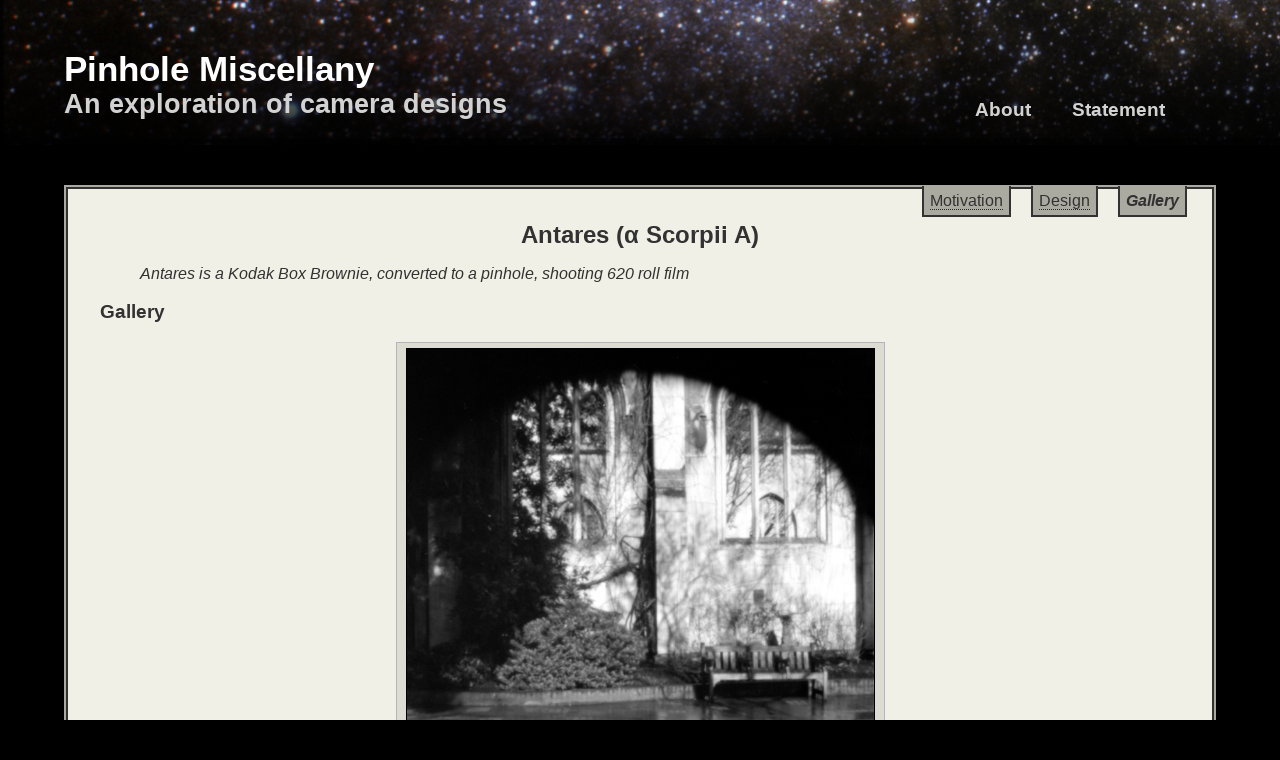

--- FILE ---
content_type: text/css
request_url: https://pinholemiscellany.berrange.com/wp-content/themes/photo/style.css
body_size: 4469
content:
/*
Theme Name:pinholemiscellany.berrange.com
Theme URI:http://pinholemiscellany.berrange.com
Description:This WordPress theme is for http://pinholemiscellany.berrange.com/
Version:1.0.0
Author:Daniel P. Berrange
Author URI:http://berrange.com
Tags:white, fixed-width, two-columns, right-sidebar

*/
/************************** LAYOUT ************************/


* {
  font-family: Verdana, Arial, sans-serif;
}

body {
  padding: 0px;
  margin: 0px;
  color: rgb(255,255,255);
  background: rgb(0,0,0) url(banner.jpeg) no-repeat top left;
}

a {
  text-decoration: none;
  color: inherit;
}

#footer a, #page a, #post a, #index a {
  border-bottom: 1px dotted rgb(40,40,40);
}

#page a, #post a {
  color: rgb(50,50,100);
}

#footer {
  text-align: right;
  color: rgb(150,150,150);
}

#header, #footer, #content {
  margin-left: 4em;
  margin-right: 4em;
}

#content {
  background: rgb(170,170,160);
  color: rgb(50,50,50);
  padding: 2px;
}
#content #index, #content #page, #content #post, #content #category {
  background: rgb(240,240,230);
  color: rgb(50,50,50);
  border: 2px solid rgb(50,50,50);
  padding: 2em;
}

h1 {
  width: 100%;
  font-size: 26pt;
}

#header {
  margin-top: 50px;
}

#header h1, #header h2 {
  float: left;
}

#header h2 {
  clear: left;
  font-size: 20pt;
}


div.navigation h3 {
  display: none;
}

div.navigation ul {
  padding: 0px;
  margin: 0px;
}

div.navigation li {
  display: inline;
  padding-left: 1em;
  padding-right: 1em;
}

div.navigation {
  text-align: center;
}

#pages ul {
  float: right;
}

#pages {
  padding-top: 0.6em;
  text-align: right;
  float: right;
  margin: 0px;
  margin-right: 2em;
  color: rgb(210,210,210);
  font-weight: bold;
}

#pages li {
  font-size: 14pt;
}

#portfolio {
  clear: both;
  padding-top: 1em;
  padding-bottom: 3em;
}

#portfolio ul {
  color: rgb(240,240,240);
  background: rgb(180,180,180);
  padding: 8px;
  font-weight: bold;
}

h1 {
  padding: 0px;
  margin: 0px;
}

h2 {
  padding: 0px;
  margin: 0px;
}

#header h2 {
  color: rgb(210,210,210);
}

.fancybox-skin {
  background: rgb(40,40,40) ! important;
}
.fancybox-inner {
  border: 1px solid rgb(0,0,0) ! important;
}

#post div.wp-caption {
  margin-left: auto;
  margin-right: auto;
  text-align: center;
  background: rgb(220,220,210);
  padding: 5px;
  border: 1px solid rgb(180,180,190);
}

#post div.wp-caption img {
  border: 1px solid black;
}

#post div.wp-caption a {
  border: 0px;
}

.postnav {
  font-size: 60pt;
  color: rgb(120,120,150);
}

.postleft {
  float: left;
}

.postright {
  float: right;
}

#content h2 {
  text-align: center;
}


p.item {
  text-align: center ! important;
}

p.item img {
  display: block;
  margin-left: auto;
  margin-right: auto;
}

div.bx-viewport ul {
  padding: 0px;
  margin: 0px;
}

img.alignright {
  float: right;
}

#footer {
  clear: both;
}


.bx-wrapper .bx-viewport {
  -moz-box-shadow: 0 0 0px #ccc;
  -webkit-box-shadow: 0 0 0px #ccc;
  box-shadow: 0 0 0px #ccc;
  border:  0px solid #fff;
  left: 0px;
}

#post blockquote 
{
   font-style: italic;
}

#index div.camera {
  background: rgb(220,220,200);
  padding: 0.3em;
  border: 1px dotted rgb(128,128,128);
  margin-bottom: 1em;
}

#index div.camera h3
{
  font-weight: bold;
  font-size: larger;
  margin-bottom: 0px;
}

#index div.intro p
{
  margin: 0px;
  padding: 0px;
}

#index p.thumb {
  float: left;
  margin: 1em;
  border: 1px solid black;
}

#content #post {
  position: relative;
}

ul.set {
  margin:0px;
  position: absolute;
  top: -2px;
  right: 20px;

  padding: 5px;
}

#post ul.set li a {
  color: rgb(50,50,50);
}

ul.set li {
  display: inline;
  padding: 6px;
  border: 0px;
  margin-left: 1em;
  border: 2px solid rgb(50,50,50);
  border-top:0px;
  background: rgb(170,170,160);
  color: rgb(50,50,50);
}

ul.set li.active {
  font-style: italic;
  font-weight: bold;
}

#post p.featimage {
  float: right;
  border: 1px solid black;
  background: rgb(220,220,210);
  padding: 5px;
  border: 1px solid rgb(180,180,190);
  margin-left: 5px;
}
br.clear {
  clear: both;
  border: 0px;

}
#post p.featimage img {
  border: 1px solid black;
}

#post p.featimage a {
  border: 0px;
}
